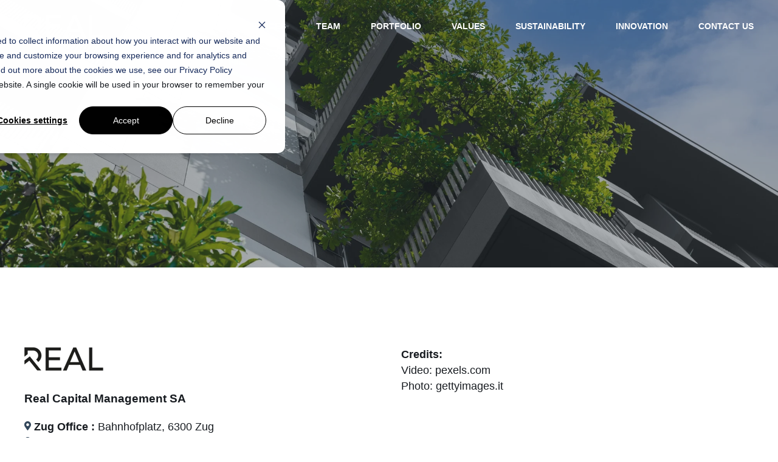

--- FILE ---
content_type: text/html; charset=UTF-8
request_url: https://rcm.swiss/impressum
body_size: 5402
content:
<!doctype html><html lang="it"><head>
    <meta charset="utf-8">
    <title>RCM | Switzerland's top class investing and strategic management firm</title>
    <link rel="shortcut icon" href="https://rcm.swiss/hubfs/Favicon%20RCM.svg">
    <meta name="description" content="">

    <style></style>

    

    

    

    
        
        
    
    
    <meta name="viewport" content="width=device-width, initial-scale=1">

    
    <meta property="og:description" content="">
    <meta property="og:title" content="RCM | Switzerland's top class investing and strategic management firm">
    <meta name="twitter:description" content="">
    <meta name="twitter:title" content="RCM | Switzerland's top class investing and strategic management firm">

    

    <script type="application/ld+json">
    {
        "@context": "https://schema.org",
        "@type": "Organization",
        "name": "Real Capital Management AG",
        "logo": { 
            "@type": "ImageObject",
            "url": "https://26494937.fs1.hubspotusercontent-eu1.net/hubfs/26494937/RCM/Logo/final-black.png"
        },
        "url": "https://rcm.swiss/impressum",
        "address": {
            "@type": "PostalAddress",
            "addressCountry": "Switzerland",
            "addressRegion": "Switzerland",
            "addressLocality": "Zug",
            "postalCode":"CH-6300",
            "streetAddress": "Bahnohofplatz"
        },
        "knowsLanguage": "it"
    }
</script>
    <style>
a.cta_button{-moz-box-sizing:content-box !important;-webkit-box-sizing:content-box !important;box-sizing:content-box !important;vertical-align:middle}.hs-breadcrumb-menu{list-style-type:none;margin:0px 0px 0px 0px;padding:0px 0px 0px 0px}.hs-breadcrumb-menu-item{float:left;padding:10px 0px 10px 10px}.hs-breadcrumb-menu-divider:before{content:'›';padding-left:10px}.hs-featured-image-link{border:0}.hs-featured-image{float:right;margin:0 0 20px 20px;max-width:50%}@media (max-width: 568px){.hs-featured-image{float:none;margin:0;width:100%;max-width:100%}}.hs-screen-reader-text{clip:rect(1px, 1px, 1px, 1px);height:1px;overflow:hidden;position:absolute !important;width:1px}
</style>

<link rel="stylesheet" href="https://rcm.swiss/hubfs/hub_generated/template_assets/1/56646828733/1761923294323/template_pwr.min.css">

        <style>
            body {
                margin:0px;
            }
            img:not([src]):not([srcset]) {
                visibility:hidden;
            }
        </style>
    
<link class="hs-async-css" rel="preload" href="https://rcm.swiss/hubfs/hub_generated/template_assets/1/72111085287/1761923224315/template_pwr-defer.min.css" as="style" onload="this.onload=null;this.rel='stylesheet'">
<noscript><link rel="stylesheet" href="https://rcm.swiss/hubfs/hub_generated/template_assets/1/72111085287/1761923224315/template_pwr-defer.min.css"></noscript>
<link rel="stylesheet" href="https://rcm.swiss/hubfs/hub_generated/template_assets/1/72110942427/1761923299538/template_pwr-burger.min.css" fetchpriority="low">
<link rel="stylesheet" href="https://rcm.swiss/hubfs/hub_generated/template_assets/1/72111085292/1761923275049/template_scroll-shadow.min.css" fetchpriority="low">
<link class="hs-async-css" rel="preload" href="https://rcm.swiss/hubfs/hub_generated/template_assets/1/72110942452/1761923290759/template_pwr-sec-txt.min.css" as="style" onload="this.onload=null;this.rel='stylesheet'">
<noscript><link rel="stylesheet" href="https://rcm.swiss/hubfs/hub_generated/template_assets/1/72110942452/1761923290759/template_pwr-sec-txt.min.css"></noscript>
<link class="hs-async-css" rel="preload" href="https://rcm.swiss/hubfs/hub_generated/template_assets/1/72110942448/1761923297148/template_pwr-footer.min.css" as="style" onload="this.onload=null;this.rel='stylesheet'" fetchpriority="low">
<noscript><link rel="stylesheet" href="https://rcm.swiss/hubfs/hub_generated/template_assets/1/72110942448/1761923297148/template_pwr-footer.min.css"></noscript>
<link class="hs-async-css" rel="preload" href="https://rcm.swiss/hubfs/hub_generated/template_assets/1/72110942426/1761923295728/template_pwr-transitions.min.css" as="style" onload="this.onload=null;this.rel='stylesheet'">
<noscript><link rel="stylesheet" href="https://rcm.swiss/hubfs/hub_generated/template_assets/1/72110942426/1761923295728/template_pwr-transitions.min.css"></noscript>
<link class="hs-async-css" rel="preload" href="https://rcm.swiss/hubfs/hub_generated/template_assets/1/56648132057/1761923300366/template_custom-styles.min.css" as="style" onload="this.onload=null;this.rel='stylesheet'">
<noscript><link rel="stylesheet" href="https://rcm.swiss/hubfs/hub_generated/template_assets/1/56648132057/1761923300366/template_custom-styles.min.css"></noscript>
<link class="hs-async-css" rel="preload" href="https://rcm.swiss/hubfs/hub_generated/template_assets/1/56653160655/1761923210049/template_child.min.css" as="style" onload="this.onload=null;this.rel='stylesheet'">
<noscript><link rel="stylesheet" href="https://rcm.swiss/hubfs/hub_generated/template_assets/1/56653160655/1761923210049/template_child.min.css"></noscript>
<!-- Editor Styles -->
<style id="hs_editor_style" type="text/css">
.dnd_area-row-0-force-full-width-section > .row-fluid {
  max-width: none !important;
}
.dnd_area-row-1-force-full-width-section > .row-fluid {
  max-width: none !important;
}
/* HubSpot Styles (default) */
.dnd_area-row-0-padding {
  padding-top: 0px !important;
  padding-bottom: 0px !important;
  padding-left: 0px !important;
  padding-right: 0px !important;
}
.dnd_area-row-1-padding {
  padding-top: 0px !important;
  padding-bottom: 0px !important;
  padding-left: 0px !important;
  padding-right: 0px !important;
}
</style>
    

    
    <link rel="canonical" href="https://rcm.swiss/impressum">

<!-- Google Tag Manager -->
<script>(function(w,d,s,l,i){w[l]=w[l]||[];w[l].push({'gtm.start':
new Date().getTime(),event:'gtm.js'});var f=d.getElementsByTagName(s)[0],
j=d.createElement(s),dl=l!='dataLayer'?'&l='+l:'';j.async=true;j.src=
'https://www.googletagmanager.com/gtm.js?id='+i+dl;f.parentNode.insertBefore(j,f);
})(window,document,'script','dataLayer','GTM-PX48LQ9');</script>
<!-- End Google Tag Manager -->
<meta property="og:image" content="https://rcm.swiss/hubfs/RCM/DSC_0382.jpg">
<meta property="og:image:width" content="2000">
<meta property="og:image:height" content="1000">

<meta name="twitter:image" content="https://rcm.swiss/hubfs/RCM/DSC_0382.jpg">


<meta property="og:url" content="https://rcm.swiss/impressum">
<meta name="twitter:card" content="summary_large_image">
<meta http-equiv="content-language" content="it">






    
  <meta name="generator" content="HubSpot"></head>
  <body>
    <div class="body-wrapper   hs-content-id-69173459956 hs-site-page page  
    pwr-v--47 line-numbers" data-aos-global-disable="phone" data-aos-global-offset="250" data-aos-global-delay="50" data-aos-global-duration="400">
      
        <div id="hs_cos_wrapper_page_settings" class="hs_cos_wrapper hs_cos_wrapper_widget hs_cos_wrapper_type_module" style="" data-hs-cos-general-type="widget" data-hs-cos-type="module"></div> 
      

      

      
        <div data-global-resource-path="POWER THEME x RCM/templates/partials/header.html"><header class="header">

    
    <a href="#main-content" class="pwr-header__skip">Skip to content</a><div class="header__container"><div id="hs_cos_wrapper_header_page" class="hs_cos_wrapper hs_cos_wrapper_widget hs_cos_wrapper_type_module" style="" data-hs-cos-general-type="widget" data-hs-cos-type="module"><!-- templateType: none -->
<style>
    .pwr--page-editor-fix {
        max-height: 120px;
    }
 </style>



<div id="pwr-js-burger" class="pwr-burger closed vanilla pwr--dark pwr--page-editor-fix ">
  <a href="#" id="pwr-js-burger__trigger-close" aria-label="Close Burger Menu" class="pwr-burger__trigger-close vanilla">
    Close <span class="pwr-burger__icon-close"></span>
  </a>
          
            
          
          <div class="pwr-burger__menu pwr-js-menu pwr-scroll-shadow__wrapper pwr-scroll-shadow__wrapper--vert pwr-scroll-shadow__root pwr-scroll-shadow__root--vert"><span id="hs_cos_wrapper_header_page_" class="hs_cos_wrapper hs_cos_wrapper_widget hs_cos_wrapper_type_menu" style="" data-hs-cos-general-type="widget" data-hs-cos-type="menu"><div id="hs_menu_wrapper_header_page_" class="hs-menu-wrapper active-branch no-flyouts hs-menu-flow-vertical" role="navigation" data-sitemap-name="default" data-menu-id="59691576787" aria-label="Navigation Menu">
 <ul role="menu">
  <li class="hs-menu-item hs-menu-depth-1" role="none"><a href="#about" role="menuitem">About</a></li>
  <li class="hs-menu-item hs-menu-depth-1" role="none"><a href="#services" role="menuitem">Services</a></li>
  <li class="hs-menu-item hs-menu-depth-1" role="none"><a href="#team" role="menuitem">Team</a></li>
  <li class="hs-menu-item hs-menu-depth-1" role="none"><a href="#portfolio" role="menuitem">Portfolio</a></li>
  <li class="hs-menu-item hs-menu-depth-1" role="none"><a href="#mission" role="menuitem">Values</a></li>
  <li class="hs-menu-item hs-menu-depth-1" role="none"><a href="#sustainability" role="menuitem">Sustainability</a></li>
  <li class="hs-menu-item hs-menu-depth-1" role="none"><a href="#innovation" role="menuitem">Innovation</a></li>
  <li class="hs-menu-item hs-menu-depth-1" role="none"><a href="#contacts" role="menuitem">Contact us</a></li>
 </ul>
</div></span></div><div class="pwr-burger-bottom-bar pwr-a11y-menu"></div>
</div><div id="pwr-header-fixed__spacer" class="pwr-header-fixed__spacer vanilla"></div><div id="pwr-header-fixed" class="pwr-header vanilla pwr-header-fixed  pwr--dark pwr-header--transparent pwr-header--dark-on-scroll  pwr--page-editor-fix " data-mm-anim-fot-reveal="true" data-mm-anim-slide="true" data-mm-anim-fade="true">
  <div class="page-center pwr-header--padding">
    <div class="pwr-header-full pwr--clearfix">
      <div class="pwr-header-logo pwr-header-logo--has-sticky"><a class="pwr-header__logo-link" href="//rcm.swiss?hsLang=it" aria-label="Back to Home">
        
        
        
        <img src="https://rcm.swiss/hs-fs/hubfs/RCM/Logo/final-white.png?width=130&amp;height=42&amp;name=final-white.png" alt="final-white" class="pwr-header-logo__img" width="130" height="42" srcset="https://rcm.swiss/hs-fs/hubfs/RCM/Logo/final-white.png?width=65&amp;height=21&amp;name=final-white.png 65w, https://rcm.swiss/hs-fs/hubfs/RCM/Logo/final-white.png?width=130&amp;height=42&amp;name=final-white.png 130w, https://rcm.swiss/hs-fs/hubfs/RCM/Logo/final-white.png?width=195&amp;height=63&amp;name=final-white.png 195w, https://rcm.swiss/hs-fs/hubfs/RCM/Logo/final-white.png?width=260&amp;height=84&amp;name=final-white.png 260w, https://rcm.swiss/hs-fs/hubfs/RCM/Logo/final-white.png?width=325&amp;height=105&amp;name=final-white.png 325w, https://rcm.swiss/hs-fs/hubfs/RCM/Logo/final-white.png?width=390&amp;height=126&amp;name=final-white.png 390w" sizes="(max-width: 130px) 100vw, 130px"><img src="https://rcm.swiss/hs-fs/hubfs/RCM/Logo/R-Real.png?width=130&amp;height=42&amp;name=R-Real.png" alt="R-Real" class="pwr-header-logo__img--sticky" width="130" height="42" fetchpriority="low" decoding="async" srcset="https://rcm.swiss/hs-fs/hubfs/RCM/Logo/R-Real.png?width=65&amp;height=21&amp;name=R-Real.png 65w, https://rcm.swiss/hs-fs/hubfs/RCM/Logo/R-Real.png?width=130&amp;height=42&amp;name=R-Real.png 130w, https://rcm.swiss/hs-fs/hubfs/RCM/Logo/R-Real.png?width=195&amp;height=63&amp;name=R-Real.png 195w, https://rcm.swiss/hs-fs/hubfs/RCM/Logo/R-Real.png?width=260&amp;height=84&amp;name=R-Real.png 260w, https://rcm.swiss/hs-fs/hubfs/RCM/Logo/R-Real.png?width=325&amp;height=105&amp;name=R-Real.png 325w, https://rcm.swiss/hs-fs/hubfs/RCM/Logo/R-Real.png?width=390&amp;height=126&amp;name=R-Real.png 390w" sizes="(max-width: 130px) 100vw, 130px"></a>
      </div><div id="pwr-js-header__menu" class="pwr-header__menu    pwr-header__menu--dropdown pwr-header__menu--right "><div class="pwr-js-menu"><span id="hs_cos_wrapper_header_page_" class="hs_cos_wrapper hs_cos_wrapper_widget hs_cos_wrapper_type_menu" style="" data-hs-cos-general-type="widget" data-hs-cos-type="menu"><div id="hs_menu_wrapper_header_page_" class="hs-menu-wrapper active-branch flyouts hs-menu-flow-horizontal" role="navigation" data-sitemap-name="default" data-menu-id="59691576787" aria-label="Navigation Menu">
 <ul role="menu">
  <li class="hs-menu-item hs-menu-depth-1" role="none"><a href="#about" role="menuitem">About</a></li>
  <li class="hs-menu-item hs-menu-depth-1" role="none"><a href="#services" role="menuitem">Services</a></li>
  <li class="hs-menu-item hs-menu-depth-1" role="none"><a href="#team" role="menuitem">Team</a></li>
  <li class="hs-menu-item hs-menu-depth-1" role="none"><a href="#portfolio" role="menuitem">Portfolio</a></li>
  <li class="hs-menu-item hs-menu-depth-1" role="none"><a href="#mission" role="menuitem">Values</a></li>
  <li class="hs-menu-item hs-menu-depth-1" role="none"><a href="#sustainability" role="menuitem">Sustainability</a></li>
  <li class="hs-menu-item hs-menu-depth-1" role="none"><a href="#innovation" role="menuitem">Innovation</a></li>
  <li class="hs-menu-item hs-menu-depth-1" role="none"><a href="#contacts" role="menuitem">Contact us</a></li>
 </ul>
</div></span></div></div><div id="pwr-js-header-right-bar" class="pwr-header-right-bar "></div><a href="#" id="pwr-js-burger__trigger-open" aria-label="Open Burger Menu" " class="pwr-burger__trigger-open vanilla keyboard-clickable  pwr-burger__trigger-open--mobile-only">
        <div class="pwr-burger__icon-open">
          <span></span>
        </div>
      </a></div>
  </div></div></div></div>

    <div class="container-fluid header-bottom__container">
<div class="row-fluid-wrapper">
<div class="row-fluid">
<div class="span12 widget-span widget-type-cell " style="" data-widget-type="cell" data-x="0" data-w="12">

</div><!--end widget-span -->
</div>
</div>
</div>

</header></div>
      

      <main id="main-content" class="body-container-wrapper">
    <div class="body-container"><div class="container-fluid">
<div class="row-fluid-wrapper">
<div class="row-fluid">
<div class="span12 widget-span widget-type-cell " style="" data-widget-type="cell" data-x="0" data-w="12">

<div class="row-fluid-wrapper row-depth-1 row-number-1 dnd_area-row-0-force-full-width-section dnd-section dnd_area-row-0-padding">
<div class="row-fluid ">
<div class="span12 widget-span widget-type-custom_widget dnd-module" style="" data-widget-type="custom_widget" data-x="0" data-w="12">
<div id="hs_cos_wrapper_dnd_area-module-1" class="hs_cos_wrapper hs_cos_wrapper_widget hs_cos_wrapper_type_module" style="" data-hs-cos-general-type="widget" data-hs-cos-type="module"><div class="pwr-hero vanilla pwr-hero--small  pwr--dark pwr--margin-t-0 pwr--margin-b-0    lazyload" style="background-color: transparent; "><picture class="pwr--abs-full pwr-bg"><source srcset="https://rcm.swiss/hs-fs/hubfs/RCM/Images/RCM%20report%20an%20opportunity.webp?width=300&amp;name=RCM%20report%20an%20opportunity.webp 300w, https://rcm.swiss/hs-fs/hubfs/RCM/Images/RCM%20report%20an%20opportunity.webp?width=575&amp;name=RCM%20report%20an%20opportunity.webp 575w, https://rcm.swiss/hs-fs/hubfs/RCM/Images/RCM%20report%20an%20opportunity.webp?width=767&amp;name=RCM%20report%20an%20opportunity.webp 767w, https://rcm.swiss/hs-fs/hubfs/RCM/Images/RCM%20report%20an%20opportunity.webp?width=862&amp;name=RCM%20report%20an%20opportunity.webp 862w" media="(max-width: 575px)" \><source srcset="https://rcm.swiss/hs-fs/hubfs/RCM/Images/RCM%20report%20an%20opportunity.webp?width=767&amp;name=RCM%20report%20an%20opportunity.webp 767w, https://rcm.swiss/hs-fs/hubfs/RCM/Images/RCM%20report%20an%20opportunity.webp?width=991&amp;name=RCM%20report%20an%20opportunity.webp 991w, https://rcm.swiss/hs-fs/hubfs/RCM/Images/RCM%20report%20an%20opportunity.webp?width=1150&amp;name=RCM%20report%20an%20opportunity.webp 1150w" media="(max-width: 767px)" \>
                <source srcset="https://rcm.swiss/hs-fs/hubfs/RCM/Images/RCM%20report%20an%20opportunity.webp?width=991&amp;name=RCM%20report%20an%20opportunity.webp 991w, https://rcm.swiss/hs-fs/hubfs/RCM/Images/RCM%20report%20an%20opportunity.webp?width=1199&amp;name=RCM%20report%20an%20opportunity.webp 1199w, https://rcm.swiss/hs-fs/hubfs/RCM/Images/RCM%20report%20an%20opportunity.webp?width=1486&amp;name=RCM%20report%20an%20opportunity.webp 1486w" media="(max-width: 991px)" \>
                <source srcset="https://rcm.swiss/hs-fs/hubfs/RCM/Images/RCM%20report%20an%20opportunity.webp?width=1199&amp;name=RCM%20report%20an%20opportunity.webp 1199w, https://rcm.swiss/hs-fs/hubfs/RCM/Images/RCM%20report%20an%20opportunity.webp?width=1798&amp;name=RCM%20report%20an%20opportunity.webp 1798w" media="(max-width: 1199px)" \><source srcset="https://rcm.swiss/hs-fs/hubfs/RCM/Images/RCM%20report%20an%20opportunity.webp?width=2000&amp;name=RCM%20report%20an%20opportunity.webp 2000w, https://rcm.swiss/hs-fs/hubfs/RCM/Images/RCM%20report%20an%20opportunity.webp?width=3000&amp;name=RCM%20report%20an%20opportunity.webp 3000w" media="(max-width: 2000px)" \><img src="https://rcm.swiss/hs-fs/hubfs/RCM/Images/RCM%20report%20an%20opportunity.webp?width=300&amp;name=RCM%20report%20an%20opportunity.webp" srcset="https://rcm.swiss/hs-fs/hubfs/RCM/Images/RCM%20report%20an%20opportunity.webp?width=300&amp;name=RCM%20report%20an%20opportunity.webp 300w, https://rcm.swiss/hs-fs/hubfs/RCM/Images/RCM%20report%20an%20opportunity.webp?width=575&amp;name=RCM%20report%20an%20opportunity.webp 575w, https://rcm.swiss/hs-fs/hubfs/RCM/Images/RCM%20report%20an%20opportunity.webp?width=767&amp;name=RCM%20report%20an%20opportunity.webp 767w, https://rcm.swiss/hs-fs/hubfs/RCM/Images/RCM%20report%20an%20opportunity.webp?width=991&amp;name=RCM%20report%20an%20opportunity.webp 991w, https://rcm.swiss/hs-fs/hubfs/RCM/Images/RCM%20report%20an%20opportunity.webp?width=1199&amp;name=RCM%20report%20an%20opportunity.webp 1199w, https://rcm.swiss/hs-fs/hubfs/RCM/Images/RCM%20report%20an%20opportunity.webp?width=2000&amp;name=RCM%20report%20an%20opportunity.webp 2000w, https://rcm.swiss/hs-fs/hubfs/RCM/Images/RCM%20report%20an%20opportunity.webp?width=2500&amp;name=RCM%20report%20an%20opportunity.webp 2500w" class="pwr-parallax pwr-bg" alt="RCM report an opportunity" style="object-fit: cover;object-position: parallax;width:100%;background-color: rgba( 26, 29, 23, 1.0);" fetchpriority="high" decoding="sync">

        </picture><div class="pwr--abs-full pwr-bg-overlay" style="background-color: rgba(47, 56, 63, 0.4)"></div><div class="page-center pwr-hero__info-box  "></div>
</div></div>

</div><!--end widget-span -->
</div><!--end row-->
</div><!--end row-wrapper -->

<div class="row-fluid-wrapper row-depth-1 row-number-2 dnd_area-row-1-padding dnd-section dnd_area-row-1-force-full-width-section">
<div class="row-fluid ">
<div class="span12 widget-span widget-type-custom_widget dnd-module" style="" data-widget-type="custom_widget" data-x="0" data-w="12">
<div id="hs_cos_wrapper_dnd_area-module-5" class="hs_cos_wrapper hs_cos_wrapper_widget hs_cos_wrapper_type_module" style="" data-hs-cos-general-type="widget" data-hs-cos-type="module">

    
    
    
<div class="pwr-sec-txt pwr-sec-txt--2col vanilla pwr-mh-group  pwr--light     pwr--margin-t-0 pwr--margin-b-0    lazyload" style="">
    
    

    
    <div class="page-center pwr--relative pwr--clearfix"><div class="pwr-sec-txt__content pwr-sec-txt__content--top  pwr--clearfix "><div class="pwr-rich-text pwr-sec-txt__left" tmp-data-aos="fade-in" tmp-data-aos-delay="50">
            <span><img src="https://rcm.swiss/hs-fs/hubfs/RCM/Logo/final-black.png?width=130&amp;height=42&amp;name=final-black.png" alt="final-black" width="130" height="42" loading="lazy" style="height: auto; max-width: 100%; width: 130px;" srcset="https://rcm.swiss/hs-fs/hubfs/RCM/Logo/final-black.png?width=65&amp;height=21&amp;name=final-black.png 65w, https://rcm.swiss/hs-fs/hubfs/RCM/Logo/final-black.png?width=130&amp;height=42&amp;name=final-black.png 130w, https://rcm.swiss/hs-fs/hubfs/RCM/Logo/final-black.png?width=195&amp;height=63&amp;name=final-black.png 195w, https://rcm.swiss/hs-fs/hubfs/RCM/Logo/final-black.png?width=260&amp;height=84&amp;name=final-black.png 260w, https://rcm.swiss/hs-fs/hubfs/RCM/Logo/final-black.png?width=325&amp;height=105&amp;name=final-black.png 325w, https://rcm.swiss/hs-fs/hubfs/RCM/Logo/final-black.png?width=390&amp;height=126&amp;name=final-black.png 390w" sizes="(max-width: 130px) 100vw, 130px"></span>
<h5>&nbsp;</h5>
<h5>Real Capital Management SA</h5>
<p><span data-hs-icon-hubl="true" style="display: inline-block; fill: #33475B;"><span id="hs_cos_wrapper_dnd_area-module-5_" class="hs_cos_wrapper hs_cos_wrapper_widget hs_cos_wrapper_type_icon" style="" data-hs-cos-general-type="widget" data-hs-cos-type="icon"><svg version="1.0" xmlns="http://www.w3.org/2000/svg" viewbox="0 0 384 512" height="15" aria-hidden="true"><g id="Alternate Map Marker1_layer"><path d="M172.268 501.67C26.97 291.031 0 269.413 0 192 0 85.961 85.961 0 192 0s192 85.961 192 192c0 77.413-26.97 99.031-172.268 309.67-9.535 13.774-29.93 13.773-39.464 0zM192 272c44.183 0 80-35.817 80-80s-35.817-80-80-80-80 35.817-80 80 35.817 80 80 80z" /></g></svg></span></span> <strong>Zug Office : </strong>Bahnhofplatz, 6300 Zug<br><span data-hs-icon-hubl="true" style="display: inline-block; fill: #33475B;"><span id="hs_cos_wrapper_dnd_area-module-5_" class="hs_cos_wrapper hs_cos_wrapper_widget hs_cos_wrapper_type_icon" style="" data-hs-cos-general-type="widget" data-hs-cos-type="icon"><svg version="1.0" xmlns="http://www.w3.org/2000/svg" viewbox="0 0 384 512" height="15" aria-hidden="true"><g id="Alternate Map Marker2_layer"><path d="M172.268 501.67C26.97 291.031 0 269.413 0 192 0 85.961 85.961 0 192 0s192 85.961 192 192c0 77.413-26.97 99.031-172.268 309.67-9.535 13.774-29.93 13.773-39.464 0zM192 272c44.183 0 80-35.817 80-80s-35.817-80-80-80-80 35.817-80 80 35.817 80 80 80z" /></g></svg></span></span> <strong>Lugano Office&nbsp; </strong>Via dei Faggi 4, 6912 Lugano-Pazzallo</p>
<p>E-mail:<span> <a rel="noopener noreferrer" href="mailto:info@rcm.swiss" target="_blank" tabindex="-1" ondragstart="return false;">info@rcm.swiss</a></span><a><br></a>Place of Jurisdiction: Lugano TI<br>General Manager: Andrea Realini<br>UID: <span>CH-501.3.020.540-5</span></p>
          </div><div class="pwr-rich-text pwr-sec-txt__right" tmp-data-aos="fade-in" tmp-data-aos-delay="50">
            <p><strong>Credits:</strong><br>Video: <a href="http://pexels.com/" rel="noopener" target="_blank">pexels.com</a><br>Photo: <a href="https://www.gettyimages.it/" rel="noopener" target="_blank">gettyimages.it</a></p>
          </div></div>
  </div>
</div></div>

</div><!--end widget-span -->
</div><!--end row-->
</div><!--end row-wrapper -->

</div><!--end widget-span -->
</div>
</div>
</div></div>
</main>

      
        <div data-global-resource-path="POWER THEME x RCM/templates/partials/footer.html"><footer class="footer"><div class="container-fluid footer-top__container">
<div class="row-fluid-wrapper">
<div class="row-fluid">
<div class="span12 widget-span widget-type-cell " style="" data-widget-type="cell" data-x="0" data-w="12">

</div><!--end widget-span -->
</div>
</div>
</div>

	<div class="footer__container"><div id="hs_cos_wrapper_footer_page" class="hs_cos_wrapper hs_cos_wrapper_widget hs_cos_wrapper_type_module" style="" data-hs-cos-general-type="widget" data-hs-cos-type="module">

<!-- templateType: none -->
<div class="pwr-footer vanilla pwr-form-style-v4 pwr-footer--copyright  pwr--dark pwr--margin-t-0 pwr--margin-b-0    lazyload" style="">
  

  
  <div class="pwr-footer-legal page-center ">
    <div class="pwr-footer-legal__content">
      <span class="pwr-footer__item pwr-footer-legal__notice">Real Capital Management AG © 2025</span><span class="pwr-footer__item pwr-footer-legal__menu pwr-js-menu">
        <span id="hs_cos_wrapper_footer_page_" class="hs_cos_wrapper hs_cos_wrapper_widget hs_cos_wrapper_type_menu" style="" data-hs-cos-general-type="widget" data-hs-cos-type="menu"><div id="hs_menu_wrapper_footer_page_" class="hs-menu-wrapper active-branch no-flyouts hs-menu-flow-horizontal" role="navigation" data-sitemap-name="default" data-menu-id="59544587468" aria-label="Navigation Menu">
 <ul role="menu" class="active-branch">
  <li class="hs-menu-item hs-menu-depth-1" role="none"><a href="https://www.iubenda.com/privacy-policy/85025940" role="menuitem" target="_blank" rel="noopener">Privacy Policy</a></li>
  <li class="hs-menu-item hs-menu-depth-1" role="none"><a href="https://www.iubenda.com/privacy-policy/85025940/cookie-policy" role="menuitem">Cookie Policy</a></li>
  <li class="hs-menu-item hs-menu-depth-1 active active-branch" role="none"><a href="https://rcm.swiss/impressum" role="menuitem">Impressum</a></li>
  <li class="hs-menu-item hs-menu-depth-1" role="none"><a href="www.ander.group" role="menuitem" target="_blank" rel="noopener">Design by Ander Group</a></li>
  <li class="hs-menu-item hs-menu-depth-1" role="none"><a href="javascript:;" role="menuitem"><button type="button" id="hs_show_banner_button" style="background-color: #000000; border: 1px solid #000000;        border-radius: 3px; padding: 10px 16px; text-decoration: none; color: #fff;        font-family: inherit; font-size: inherit; font-weight: normal; line-height: inherit;        text-align: left; text-shadow: none;" onclick="(function(){   var _hsp = window._hsp = window._hsp || [];   _hsp.push(['showBanner']); })()"> Cookie Settings </button> </a></li>
 </ul>
</div></span>
      </span></div>
  </div>

</div></div></div>

    <div class="container-fluid footer-bottom__container">
<div class="row-fluid-wrapper">
<div class="row-fluid">
<div class="span12 widget-span widget-type-cell " style="" data-widget-type="cell" data-x="0" data-w="12">

</div><!--end widget-span -->
</div>
</div>
</div>
        
</footer></div>
      
    </div>
    
<!-- HubSpot performance collection script -->
<script defer src="/hs/hsstatic/content-cwv-embed/static-1.1293/embed.js"></script>

        <script>
            function isElementUnderViewport(el) {
                var rect = el.getBoundingClientRect();
                var windowHeight = (window.innerHeight || document.documentElement.clientHeight);
                return (rect.top >= windowHeight);
            }
            document.addEventListener("DOMContentLoaded", () => {
                document.querySelectorAll('[tmp-data-aos]').forEach((elem) => {
                    if (isElementUnderViewport(elem)) {
                        elem.setAttribute("data-aos", elem.getAttribute("tmp-data-aos"))
                        elem.setAttribute("data-aos-delay", elem.getAttribute("tmp-data-aos-delay"))
                        elem.removeAttribute('tmp-data-aos');
                        elem.removeAttribute('tmp-data-aos-delay');
                    }
                });
                if(typeof AOS !== 'undefined') {
                    AOS.refreshHard();
                }
            });
        </script>
    
<script defer src="https://rcm.swiss/hubfs/hub_generated/template_assets/1/56648129509/1761923238265/template_pwr.min.js"></script>
<script src="https://rcm.swiss/hubfs/hub_generated/template_assets/1/56653473249/1761923210046/template_child.min.js"></script>
<script>
var hsVars = hsVars || {}; hsVars['language'] = 'it';
</script>

<script src="/hs/hsstatic/cos-i18n/static-1.53/bundles/project.js"></script>
<script defer fetchpriority="low" src="https://rcm.swiss/hubfs/hub_generated/template_assets/1/72110942404/1761923297420/template_pwr-burger.min.js"></script>
<script defer fetchpriority="low" src="https://rcm.swiss/hubfs/hub_generated/template_assets/1/72110942406/1761923243940/template_scroll-shadow.min.js"></script>
<script src="/hs/hsstatic/keyboard-accessible-menu-flyouts/static-1.17/bundles/project.js"></script>
<script src="https://rcm.swiss/hubfs/hub_generated/template_assets/1/72110942405/1761923305394/template_pwr-parallax.min.js"></script>

<!-- Start of HubSpot Analytics Code -->
<script type="text/javascript">
var _hsq = _hsq || [];
_hsq.push(["setContentType", "standard-page"]);
_hsq.push(["setCanonicalUrl", "https:\/\/rcm.swiss\/impressum"]);
_hsq.push(["setPageId", "69173459956"]);
_hsq.push(["setContentMetadata", {
    "contentPageId": 69173459956,
    "legacyPageId": "69173459956",
    "contentFolderId": null,
    "contentGroupId": null,
    "abTestId": null,
    "languageVariantId": 69173459956,
    "languageCode": "it",
    
    
}]);
</script>

<script type="text/javascript" id="hs-script-loader" async defer src="/hs/scriptloader/26494937.js"></script>
<!-- End of HubSpot Analytics Code -->


<script type="text/javascript">
var hsVars = {
    render_id: "f8df6a4f-e76b-47f6-9d40-936efbe0dafd",
    ticks: 1767768461554,
    page_id: 69173459956,
    
    content_group_id: 0,
    portal_id: 26494937,
    app_hs_base_url: "https://app-eu1.hubspot.com",
    cp_hs_base_url: "https://cp-eu1.hubspot.com",
    language: "it",
    analytics_page_type: "standard-page",
    scp_content_type: "",
    
    analytics_page_id: "69173459956",
    category_id: 1,
    folder_id: 0,
    is_hubspot_user: false
}
</script>


<script defer src="/hs/hsstatic/HubspotToolsMenu/static-1.432/js/index.js"></script>

<!-- Google Tag Manager (noscript) -->
<noscript><iframe src="https://www.googletagmanager.com/ns.html?id=GTM-PX48LQ9" height="0" width="0" style="display:none;visibility:hidden"></iframe></noscript>
<!-- End Google Tag Manager (noscript) -->



    

  
</body></html>

--- FILE ---
content_type: text/css
request_url: https://rcm.swiss/hubfs/hub_generated/template_assets/1/56653160655/1761923210049/template_child.min.css
body_size: -54
content:
@media (max-width:1139px){.row-fluid [class*=span]{display:block;float:none;margin-left:0;width:auto}.row-fluid-wrapper .row-fluid{display:block}}#hs_cos_wrapper_widget_1671721937688 .hs-submit{display:block;margin:20px auto;width:fit-content}@media (min-width:992px){.pwr-filter__list{position:relative}.pwr-filter__list:after{background-color:rgba(23,27,32,.1);bottom:0;content:"";height:2px;left:0;position:absolute;width:100%}}.pwr-filter__list-item{padding:0!important}.pwr-filter__list-item .pwr-filter__link{border-bottom:2px solid transparent;display:block;font-size:17px;font-weight:400;padding:15px}.pwr-filter .pwr-filter__link.active{border-color:#000;font-weight:700!important}.pwr-image-box__desc p{font-size:16px;line-height:20px}.pwr-hero__desc,.pwr-hero__title{max-width:800px}@media (max-width:575px){.body-wrapper:has(.pwr-header--transparent):not(:has(.pwr-header-top--transparent)) .pwr-hero .pwr-hero__info-box,.pwr-hero--transparent-header.pwr-hero .pwr-hero__info-box{margin-top:180px}}.pwr-3D-box__info-box{-webkit-transform:translateZ(0);transform:translateZ(0)}

--- FILE ---
content_type: application/javascript
request_url: https://rcm.swiss/hubfs/hub_generated/template_assets/1/56653473249/1761923210046/template_child.min.js
body_size: -407
content:

//# sourceURL=https://26494937.fs1.hubspotusercontent-eu1.net/hubfs/26494937/hub_generated/template_assets/1/56653473249/1761923210046/template_child.js